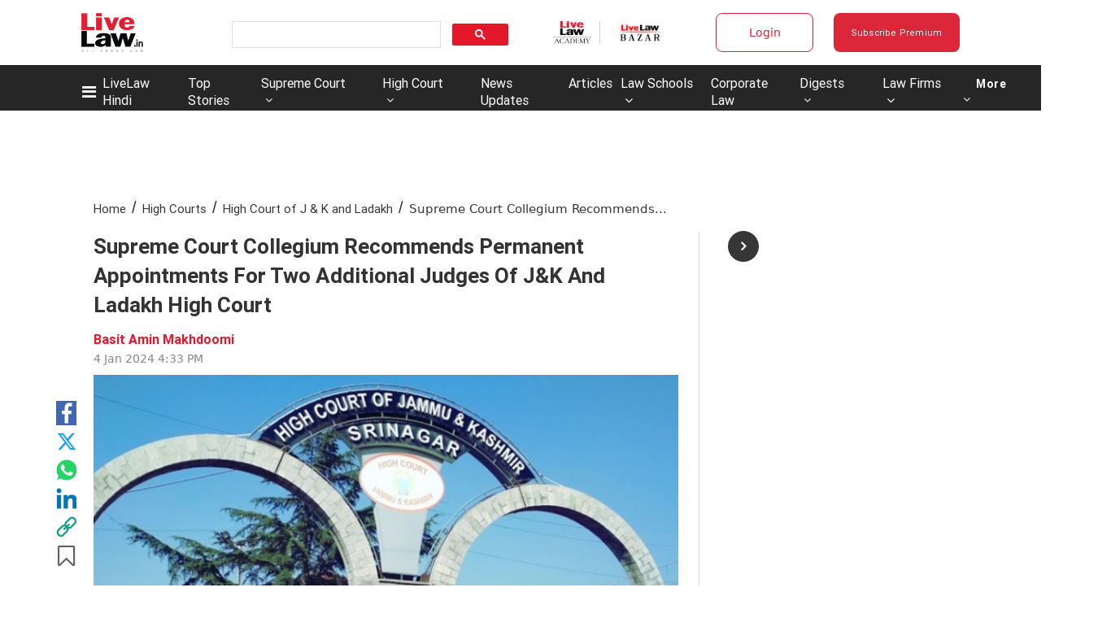

--- FILE ---
content_type: application/javascript; charset=utf-8
request_url: https://c.in.webengage.com/upf2.js?upfc=N4IgrgDgZiBcAuAnMBTANCAzgSwCablDwNlABYBjANgCMBmAVgbgDswAbdjAPxTIEYyAJgDmAK1YcuIfkIDsKISjpVJnDLIVCaDCmvYBfDPBJtORkO2wUULTCgDCAe1wo4IbC24BDb%2Fzr8VLhkIBjsYHjuvgAcclRyFHJydCnRFDQoVL4AnEl02QAMNPxFuHK4FEJ00YV0bmEQ7gAW8PAQmLAA9J0A7n0AdFYAbijs3j39np1N2CJNALQUTmCI8J1i3gC2m2DzANbemE2b2IidmBSLTpwoIthgm%2FOIKEvbtvjzm957niLz8D0nPNvLhcNh4NgnCxvOx5mIwLgRChMPMnFA4Xt5jM5lcVvB5hAUIgvixbPihGQGDUCqEQIgYLAQLSkU53ABPEAGIA&jsonp=_we_jsonp_global_cb_1769275832592
body_size: 601
content:
_we_jsonp_global_cb_1769275832592({"static_list":{"ids":{"4c6b355":false,"~~e4142gj":false,"127e2e36":false,"127e2b5c":false},"ts":1769275832938},"user_profile":{"geo":{"clientIp":"18.222.223.151","serverTimeStamp":1769275832934,"country":"United States","region":"Ohio","city":"Columbus","geoplugin_countryName":"United States","geoplugin_region":"Ohio","geoplugin_city":"Columbus","countryCode":"US","tz_name":"America/New_York","tz_offset":-300},"acquisitionData":{"referrer_type":"direct","landing_page":"https://www.livelaw.in/high-court/jammu-kashmir/sc-collegium-recommends-making-two-additional-judges-of-jk-high-court-permanent-245890"},"ua":{"browser":{"name":"Chrome","version":"131","browser_version":"131.0.0.0"},"os":{"name":"Mac OS","version":"10.15.7"},"device":"desktop"},"tld":"livelaw.in","ts":1769275832945}})